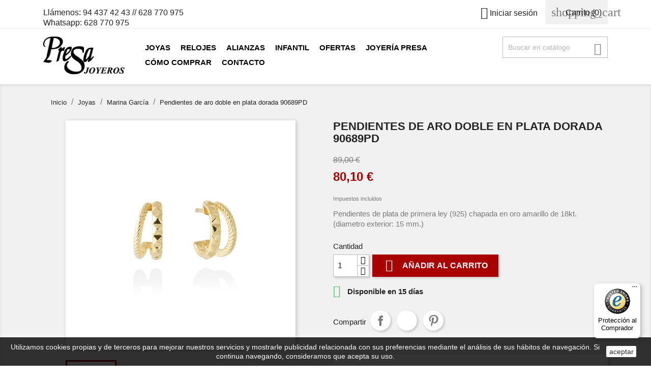

--- FILE ---
content_type: text/html; charset=utf-8
request_url: https://joyeriapresa.es/marina-garcia/1708-pendientes-de-aro-doble-en-plata-dorada-90689pd.html
body_size: 18208
content:
<!doctype html>
<html lang="es">

  <head>
    
      
  <meta charset="utf-8">


  <meta http-equiv="x-ua-compatible" content="ie=edge">



  <link rel="canonical" href="https://joyeriapresa.es/marina-garcia/1708-pendientes-de-aro-doble-en-plata-dorada-90689pd.html">

  <title>Pendientes de aro doble en plata dorada 90689PD | Joyería Presa</title>
  <meta name="description" content="Pendientes de plata de primera ley (925) chapada en oro amarillo de 18kt. (diametro exterior: 15 mm.) Compra Online en la Joyería Presa.">
  <meta name="keywords" content="">
    


  <meta name="viewport" content="width=device-width, initial-scale=1">



  <link rel="icon" type="image/vnd.microsoft.icon" href="/img/favicon.ico?1515487499">
  <link rel="shortcut icon" type="image/x-icon" href="/img/favicon.ico?1515487499">



    <link rel="stylesheet" href="https://joyeriapresa.es/themes/classic/assets/cache/theme-0e27c5.css" type="text/css" media="all">




  

  <script type="text/javascript">
        var controller = "product";
        var prestashop = {"cart":{"products":[],"totals":{"total":{"type":"total","label":"Total","amount":0,"value":"0,00\u00a0\u20ac"},"total_including_tax":{"type":"total","label":"Total (impuestos incl.)","amount":0,"value":"0,00\u00a0\u20ac"},"total_excluding_tax":{"type":"total","label":"Total (impuestos excl.)","amount":0,"value":"0,00\u00a0\u20ac"}},"subtotals":{"products":{"type":"products","label":"Subtotal","amount":0,"value":"0,00\u00a0\u20ac"},"discounts":null,"shipping":{"type":"shipping","label":"Transporte","amount":0,"value":"Gratis"},"tax":null},"products_count":0,"summary_string":"0 art\u00edculos","labels":{"tax_short":"(impuestos inc.)","tax_long":"(impuestos incluidos)"},"id_address_delivery":0,"id_address_invoice":0,"is_virtual":false,"vouchers":{"allowed":0,"added":[]},"discounts":[],"minimalPurchase":0,"minimalPurchaseRequired":""},"currency":{"name":"euro","iso_code":"EUR","iso_code_num":"978","sign":"\u20ac"},"customer":{"lastname":null,"firstname":null,"email":null,"last_passwd_gen":null,"birthday":null,"newsletter":null,"newsletter_date_add":null,"ip_registration_newsletter":null,"optin":null,"website":null,"company":null,"siret":null,"ape":null,"outstanding_allow_amount":0,"max_payment_days":0,"note":null,"is_guest":0,"id_shop":null,"id_shop_group":null,"id_default_group":1,"date_add":null,"date_upd":null,"reset_password_token":null,"reset_password_validity":null,"id":null,"is_logged":false,"gender":{"type":null,"name":null,"id":null},"risk":{"name":null,"color":null,"percent":null,"id":null},"addresses":[]},"language":{"name":"Espa\u00f1ol (Spanish)","iso_code":"es","locale":"es-ES","language_code":"es","is_rtl":"0","date_format_lite":"d\/m\/Y","date_format_full":"d\/m\/Y H:i:s","id":1},"page":{"title":"","canonical":null,"meta":{"title":"Pendientes de aro doble en plata dorada 90689PD | Joyer\u00eda Presa","description":"Pendientes de plata de primera ley (925) chapada en oro amarillo de 18kt. (diametro exterior: 15 mm.) Compra Online en la Joyer\u00eda Presa.","keywords":"","robots":"index"},"page_name":"product","body_classes":{"lang-es":true,"lang-rtl":false,"country-ES":true,"currency-EUR":true,"layout-full-width":true,"page-product":true,"tax-display-enabled":true,"product-id-1708":true,"product-Pendientes de aro doble en plata dorada 90689PD":true,"product-id-category-67":true,"product-id-manufacturer-17":true,"product-id-supplier-0":true,"product-available-for-order":true},"admin_notifications":[]},"shop":{"name":"Joyer\u00eda Presa","email":"consultas@joyeriapresa.com","registration_number":"E-48423008","long":false,"lat":false,"logo":"\/img\/shop-logo-1514971574.jpg","stores_icon":"\/img\/logo_stores.png","favicon":"\/img\/favicon.ico","favicon_update_time":"1515487499","address":{"formatted":"Joyer\u00eda Presa<br>C\/ Elkano, 12<br>48901 Barakaldo<br>Bizkaia, Espa\u00f1a","address1":"C\/ Elkano, 12","address2":"","postcode":"48901","city":"Barakaldo","state":"Bizkaia","country":"Espa\u00f1a"},"phone":"94 437 42 43 \/\/ 628 770 975 Whatsapp: 628 770 975","fax":""},"urls":{"base_url":"https:\/\/joyeriapresa.es\/","current_url":"https:\/\/joyeriapresa.es\/marina-garcia\/1708-pendientes-de-aro-doble-en-plata-dorada-90689pd.html","shop_domain_url":"https:\/\/joyeriapresa.es","img_ps_url":"https:\/\/joyeriapresa.es\/img\/","img_cat_url":"https:\/\/joyeriapresa.es\/img\/c\/","img_lang_url":"https:\/\/joyeriapresa.es\/img\/l\/","img_prod_url":"https:\/\/joyeriapresa.es\/img\/p\/","img_manu_url":"https:\/\/joyeriapresa.es\/img\/m\/","img_sup_url":"https:\/\/joyeriapresa.es\/img\/su\/","img_ship_url":"https:\/\/joyeriapresa.es\/img\/s\/","img_store_url":"https:\/\/joyeriapresa.es\/img\/st\/","img_col_url":"https:\/\/joyeriapresa.es\/img\/co\/","img_url":"https:\/\/joyeriapresa.es\/themes\/classic\/assets\/img\/","css_url":"https:\/\/joyeriapresa.es\/themes\/classic\/assets\/css\/","js_url":"https:\/\/joyeriapresa.es\/themes\/classic\/assets\/js\/","pic_url":"https:\/\/joyeriapresa.es\/upload\/","pages":{"address":"https:\/\/joyeriapresa.es\/direccion","addresses":"https:\/\/joyeriapresa.es\/direcciones","authentication":"https:\/\/joyeriapresa.es\/iniciar-sesion","cart":"https:\/\/joyeriapresa.es\/carrito","category":"https:\/\/joyeriapresa.es\/index.php?controller=category","cms":"https:\/\/joyeriapresa.es\/index.php?controller=cms","contact":"https:\/\/joyeriapresa.es\/contactanos","discount":"https:\/\/joyeriapresa.es\/descuento","guest_tracking":"https:\/\/joyeriapresa.es\/seguimiento-pedido-invitado","history":"https:\/\/joyeriapresa.es\/historial-compra","identity":"https:\/\/joyeriapresa.es\/datos-personales","index":"https:\/\/joyeriapresa.es\/","my_account":"https:\/\/joyeriapresa.es\/mi-cuenta","order_confirmation":"https:\/\/joyeriapresa.es\/confirmacion-pedido","order_detail":"https:\/\/joyeriapresa.es\/index.php?controller=order-detail","order_follow":"https:\/\/joyeriapresa.es\/seguimiento-pedido","order":"https:\/\/joyeriapresa.es\/pedido","order_return":"https:\/\/joyeriapresa.es\/index.php?controller=order-return","order_slip":"https:\/\/joyeriapresa.es\/facturas-abono","pagenotfound":"https:\/\/joyeriapresa.es\/pagina-no-encontrada","password":"https:\/\/joyeriapresa.es\/recuperar-contrasena","pdf_invoice":"https:\/\/joyeriapresa.es\/index.php?controller=pdf-invoice","pdf_order_return":"https:\/\/joyeriapresa.es\/index.php?controller=pdf-order-return","pdf_order_slip":"https:\/\/joyeriapresa.es\/index.php?controller=pdf-order-slip","prices_drop":"https:\/\/joyeriapresa.es\/productos-rebajados","product":"https:\/\/joyeriapresa.es\/index.php?controller=product","search":"https:\/\/joyeriapresa.es\/busqueda","sitemap":"https:\/\/joyeriapresa.es\/mapa del sitio","stores":"https:\/\/joyeriapresa.es\/tiendas","supplier":"https:\/\/joyeriapresa.es\/proveedor","register":"https:\/\/joyeriapresa.es\/iniciar-sesion?create_account=1","order_login":"https:\/\/joyeriapresa.es\/pedido?login=1"},"theme_assets":"\/themes\/classic\/assets\/","actions":{"logout":"https:\/\/joyeriapresa.es\/?mylogout="}},"configuration":{"display_taxes_label":true,"low_quantity_threshold":0,"is_b2b":false,"is_catalog":false,"show_prices":true,"opt_in":{"partner":false},"quantity_discount":{"type":"discount","label":"Descuento"},"voucher_enabled":0,"return_enabled":1,"number_of_days_for_return":14},"field_required":[],"breadcrumb":{"links":[{"title":"Inicio","url":"https:\/\/joyeriapresa.es\/"},{"title":"Joyas","url":"https:\/\/joyeriapresa.es\/26-joyeria"},{"title":"Marina Garc\u00eda","url":"https:\/\/joyeriapresa.es\/67-marina-garcia"},{"title":"Pendientes de aro doble en plata dorada 90689PD","url":"https:\/\/joyeriapresa.es\/marina-garcia\/1708-pendientes-de-aro-doble-en-plata-dorada-90689pd.html"}],"count":4},"link":{"protocol_link":"https:\/\/","protocol_content":"https:\/\/"},"time":1769027273,"static_token":"c7ad9198a516d94200d86990dc1a1332","token":"5c28ac2532db9941db51e66b496456ce"};
        var psemailsubscription_subscription = "https:\/\/joyeriapresa.es\/module\/ps_emailsubscription\/subscription";
        var psr_icon_color = "#F19D76";
        var trustedshopseasyintegration_css = "https:\/\/joyeriapresa.es\/modules\/trustedshopseasyintegration\/views\/css\/front\/front.1.1.3.css";
      </script>



  <link rel="stylesheet" type="text/css" href="/themes/classic/css/custom/1/customcss.css">

  <script type="text/javascript">
    (window.gaDevIds=window.gaDevIds||[]).push('d6YPbH');
    (function(i,s,o,g,r,a,m){i['GoogleAnalyticsObject']=r;i[r]=i[r]||function(){
      (i[r].q=i[r].q||[]).push(arguments)},i[r].l=1*new Date();a=s.createElement(o),
      m=s.getElementsByTagName(o)[0];a.async=1;a.src=g;m.parentNode.insertBefore(a,m)
    })(window,document,'script','https://www.google-analytics.com/analytics.js','ga');

          ga('create', 'UA-114707251-1', 'auto');
                      ga('send', 'pageview');
        ga('require', 'ec');
  </script>


 <script type="text/javascript">
            
        document.addEventListener('DOMContentLoaded', function() {
            if (typeof GoogleAnalyticEnhancedECommerce !== 'undefined') {
                var MBG = GoogleAnalyticEnhancedECommerce;
                MBG.setCurrency('EUR');
                MBG.add({"id":194,"name":"viceroy-mujer-40854-04","category":"mujer","brand":"viceroy","variant":"","type":"typical","position":"0","quantity":1,"list":"product","url":"https%3A%2F%2Fjoyeriapresa.es%2Fmujer%2F194-viceroy-hombre-40854-04.html","price":67.15},'',true);MBG.add({"id":197,"name":"viceroy-mujer-40860-04","category":"mujer","brand":"viceroy","variant":"","type":"typical","position":1,"quantity":1,"list":"product","url":"https%3A%2F%2Fjoyeriapresa.es%2Fmujer%2F197-viceroy-mujer-40860-04.html","price":67.15},'',true);MBG.add({"id":198,"name":"viceroy-mujer-40860-24","category":"mujer","brand":"viceroy","variant":"","type":"typical","position":2,"quantity":1,"list":"product","url":"https%3A%2F%2Fjoyeriapresa.es%2Fmujer%2F198-viceroy-mujer-40860-24.html","price":84.15},'',true);MBG.add({"id":201,"name":"viceroy-chic-40922-95","category":"mujer","brand":"viceroy","variant":"","type":"typical","position":3,"quantity":1,"list":"product","url":"https%3A%2F%2Fjoyeriapresa.es%2Fmujer%2F201-viceroy-chic-40922-95.html","price":84.15},'',true);MBG.add({"id":208,"name":"viceroy-basica-42222-04","category":"mujer","brand":"viceroy","variant":"","type":"typical","position":4,"quantity":1,"list":"product","url":"https%3A%2F%2Fjoyeriapresa.es%2Fmujer%2F208-viceroy-basica-42222-04.html","price":67.15},'',true);MBG.add({"id":211,"name":"viceroy-basica-42233-04","category":"hombre","brand":"viceroy","variant":"","type":"typical","position":5,"quantity":1,"list":"product","url":"https%3A%2F%2Fjoyeriapresa.es%2Fhombre%2F211-viceroy-basica-42233-04.html","price":67.15},'',true);MBG.add({"id":214,"name":"viceroy-air-42245-37","category":"hombre","brand":"viceroy","variant":"","type":"typical","position":6,"quantity":1,"list":"product","url":"https%3A%2F%2Fjoyeriapresa.es%2Fhombre%2F214-viceroy-air-42245-37.html","price":126.65},'',true);MBG.add({"id":221,"name":"viceroy-air-42288-37","category":"mujer","brand":"viceroy","variant":"","type":"typical","position":7,"quantity":1,"list":"product","url":"https%3A%2F%2Fjoyeriapresa.es%2Fmujer%2F221-viceroy-air-42288-37.html","price":92.65},'',true);MBG.addProductClick({"id":194,"name":"viceroy-mujer-40854-04","category":"mujer","brand":"viceroy","variant":"","type":"typical","position":"0","quantity":1,"list":"product","url":"https%3A%2F%2Fjoyeriapresa.es%2Fmujer%2F194-viceroy-hombre-40854-04.html","price":67.15});MBG.addProductClick({"id":197,"name":"viceroy-mujer-40860-04","category":"mujer","brand":"viceroy","variant":"","type":"typical","position":1,"quantity":1,"list":"product","url":"https%3A%2F%2Fjoyeriapresa.es%2Fmujer%2F197-viceroy-mujer-40860-04.html","price":67.15});MBG.addProductClick({"id":198,"name":"viceroy-mujer-40860-24","category":"mujer","brand":"viceroy","variant":"","type":"typical","position":2,"quantity":1,"list":"product","url":"https%3A%2F%2Fjoyeriapresa.es%2Fmujer%2F198-viceroy-mujer-40860-24.html","price":84.15});MBG.addProductClick({"id":201,"name":"viceroy-chic-40922-95","category":"mujer","brand":"viceroy","variant":"","type":"typical","position":3,"quantity":1,"list":"product","url":"https%3A%2F%2Fjoyeriapresa.es%2Fmujer%2F201-viceroy-chic-40922-95.html","price":84.15});MBG.addProductClick({"id":208,"name":"viceroy-basica-42222-04","category":"mujer","brand":"viceroy","variant":"","type":"typical","position":4,"quantity":1,"list":"product","url":"https%3A%2F%2Fjoyeriapresa.es%2Fmujer%2F208-viceroy-basica-42222-04.html","price":67.15});MBG.addProductClick({"id":211,"name":"viceroy-basica-42233-04","category":"hombre","brand":"viceroy","variant":"","type":"typical","position":5,"quantity":1,"list":"product","url":"https%3A%2F%2Fjoyeriapresa.es%2Fhombre%2F211-viceroy-basica-42233-04.html","price":67.15});MBG.addProductClick({"id":214,"name":"viceroy-air-42245-37","category":"hombre","brand":"viceroy","variant":"","type":"typical","position":6,"quantity":1,"list":"product","url":"https%3A%2F%2Fjoyeriapresa.es%2Fhombre%2F214-viceroy-air-42245-37.html","price":126.65});MBG.addProductClick({"id":221,"name":"viceroy-air-42288-37","category":"mujer","brand":"viceroy","variant":"","type":"typical","position":7,"quantity":1,"list":"product","url":"https%3A%2F%2Fjoyeriapresa.es%2Fmujer%2F221-viceroy-air-42288-37.html","price":92.65});
            }
        });
        
    </script>

			<script type="text/javascript">
				(window.gaDevIds=window.gaDevIds||[]).push('d6YPbH');
				(function(i,s,o,g,r,a,m){i['GoogleAnalyticsObject']=r;i[r]=i[r]||function(){
				(i[r].q=i[r].q||[]).push(arguments)},i[r].l=1*new Date();a=s.createElement(o),
				m=s.getElementsByTagName(o)[0];a.async=1;a.src=g;m.parentNode.insertBefore(a,m)
				})(window,document,'script','//www.google-analytics.com/analytics.js','ga');
				ga('create', 'UA-114707251-1', 'auto');
				ga('require', 'ec');</script>





    
  <meta property="og:type" content="product">
  <meta property="og:url" content="https://joyeriapresa.es/marina-garcia/1708-pendientes-de-aro-doble-en-plata-dorada-90689pd.html">
  <meta property="og:title" content="Pendientes de aro doble en plata dorada 90689PD | Joyería Presa">
  <meta property="og:site_name" content="Joyería Presa">
  <meta property="og:description" content="Pendientes de plata de primera ley (925) chapada en oro amarillo de 18kt. (diametro exterior: 15 mm.) Compra Online en la Joyería Presa.">
  <meta property="og:image" content="https://joyeriapresa.es/3543-large_default/pendientes-de-aro-doble-en-plata-dorada-90689pd.jpg">
  <meta property="product:pretax_price:amount" content="66.198347">
  <meta property="product:pretax_price:currency" content="EUR">
  <meta property="product:price:amount" content="80.1">
  <meta property="product:price:currency" content="EUR">
  
  </head>

  <body id="product" class="lang-es country-es currency-eur layout-full-width page-product tax-display-enabled product-id-1708 product-pendientes-de-aro-doble-en-plata-dorada-90689pd product-id-category-67 product-id-manufacturer-17 product-id-supplier-0 product-available-for-order">

    
      
    

    <main>
      
              

      <header id="header">
        
          
  <div class="header-banner">
    
  </div>



  <nav class="header-nav">
    <div class="container">
        <div class="row">
          <div class="hidden-sm-down">
            <div class="col-md-4 col-xs-12">
              <div id="_desktop_contact_link">
  <div id="contact-link">
          
      Llámenos: <span>94 437 42 43 // 628 770 975 Whatsapp: 628 770 975</span>
      </div>
</div>

            </div>
            <div class="col-md-8 right-nav">
                <div id="_desktop_user_info">
  <div class="user-info">
          <a
        href="https://joyeriapresa.es/mi-cuenta"
        title="Acceda a su cuenta de cliente"
        rel="nofollow"
      >
        <i class="material-icons">&#xE7FF;</i>
        <span class="hidden-sm-down">Iniciar sesión</span>
      </a>
      </div>
</div>
<div id="_desktop_cart">
  <div class="blockcart cart-preview inactive" data-refresh-url="//joyeriapresa.es/module/ps_shoppingcart/ajax">
    <div class="header">
              <i class="material-icons shopping-cart">shopping_cart</i>
        <span class="hidden-sm-down">Carrito</span>
        <span class="cart-products-count">(0)</span>
          </div>
  </div>
</div>

            </div>
          </div>
          <div class="hidden-md-up text-sm-center mobile">
            <div class="float-xs-left" id="menu-icon">
              <i class="material-icons d-inline">&#xE5D2;</i>
            </div>
            <div class="float-xs-right" id="_mobile_cart"></div>
            <div class="float-xs-right" id="_mobile_user_info"></div>
            <div class="top-logo" id="_mobile_logo"></div>
            <div class="clearfix"></div>
          </div>
        </div>
    </div>
  </nav>



  <div class="header-top">
    <div class="container">
       <div class="row">
        <div class="col-md-2 hidden-sm-down" id="_desktop_logo">
          <a href="https://joyeriapresa.es/">
            <img class="logo img-responsive" src="/img/shop-logo-1514971574.jpg" alt="Joyería Presa">
          </a>
        </div>
        <div class="col-md-10 col-sm-12 position-static">
          <div class="row">
            

<div class="menu col-lg-9 col-md-8 js-top-menu position-static hidden-sm-down" id="_desktop_top_menu">
<!--menu col-lg-8 col-md-7 js-top-menu position-static hidden-sm-down-->
              <ul class="top-menu" id="top-menu" data-depth="0">
                    <li class="category" id="category-26">
                          <a
                class="dropdown-item"
                href="https://joyeriapresa.es/26-joyeria" data-depth="0"
                              >
                                  
                                    <span class="float-xs-right hidden-md-up">
                    <span data-target="#top_sub_menu_2160" data-toggle="collapse" class="navbar-toggler collapse-icons">
                      <i class="material-icons add">&#xE313;</i>
                      <i class="material-icons remove">&#xE316;</i>
                    </span>
                  </span>
                                Joyas
              </a>
                            <div  class="popover sub-menu js-sub-menu collapse" id="top_sub_menu_2160">
                          <ul class="top-menu"  data-depth="1">
                    <li class="category" id="category-29">
                          <a
                class="dropdown-item dropdown-submenu"
                href="https://joyeriapresa.es/29-anillos" data-depth="1"
                              >
                                Anillos
              </a>
                          </li>
                    <li class="category" id="category-69">
                          <a
                class="dropdown-item dropdown-submenu"
                href="https://joyeriapresa.es/69-pendientes" data-depth="1"
                              >
                                Pendientes
              </a>
                          </li>
                    <li class="category" id="category-70">
                          <a
                class="dropdown-item dropdown-submenu"
                href="https://joyeriapresa.es/70-colgantes" data-depth="1"
                              >
                                Colgantes y Gargantillas
              </a>
                          </li>
                    <li class="category" id="category-77">
                          <a
                class="dropdown-item dropdown-submenu"
                href="https://joyeriapresa.es/77-iniciales" data-depth="1"
                              >
                                Colgantes con Iniciales
              </a>
                          </li>
                    <li class="category" id="category-78">
                          <a
                class="dropdown-item dropdown-submenu"
                href="https://joyeriapresa.es/78-eternity" data-depth="1"
                              >
                                Eternity 
              </a>
                          </li>
                    <li class="category" id="category-74">
                          <a
                class="dropdown-item dropdown-submenu"
                href="https://joyeriapresa.es/74-styliano-jewellery" data-depth="1"
                              >
                                Styliano Jewellery
              </a>
                          </li>
                    <li class="category" id="category-67">
                          <a
                class="dropdown-item dropdown-submenu"
                href="https://joyeriapresa.es/67-marina-garcia" data-depth="1"
                              >
                                  
                                    <span class="float-xs-right hidden-md-up">
                    <span data-target="#top_sub_menu_99245" data-toggle="collapse" class="navbar-toggler collapse-icons">
                      <i class="material-icons add">&#xE313;</i>
                      <i class="material-icons remove">&#xE316;</i>
                    </span>
                  </span>
                                Marina García
              </a>
                            <div  class="collapse" id="top_sub_menu_99245">
                          <ul class="top-menu"  data-depth="2">
                    <li class="category" id="category-87">
                          <a
                class="dropdown-item"
                href="https://joyeriapresa.es/87-pulseras-zen-marina-garcia" data-depth="2"
                              >
                                Pulseras ZEN Marina García
              </a>
                          </li>
              </ul>
    
              </div>
                          </li>
                    <li class="category" id="category-45">
                          <a
                class="dropdown-item dropdown-submenu"
                href="https://joyeriapresa.es/45-plata-de-palo" data-depth="1"
                              >
                                Plata de palo
              </a>
                          </li>
                    <li class="category" id="category-46">
                          <a
                class="dropdown-item dropdown-submenu"
                href="https://joyeriapresa.es/46-guess" data-depth="1"
                              >
                                Joyas Guess
              </a>
                          </li>
                    <li class="category" id="category-71">
                          <a
                class="dropdown-item dropdown-submenu"
                href="https://joyeriapresa.es/71-viceroy" data-depth="1"
                              >
                                  
                                    <span class="float-xs-right hidden-md-up">
                    <span data-target="#top_sub_menu_5486" data-toggle="collapse" class="navbar-toggler collapse-icons">
                      <i class="material-icons add">&#xE313;</i>
                      <i class="material-icons remove">&#xE316;</i>
                    </span>
                  </span>
                                Joyas Viceroy
              </a>
                            <div  class="collapse" id="top_sub_menu_5486">
                          <ul class="top-menu"  data-depth="2">
                    <li class="category" id="category-72">
                          <a
                class="dropdown-item"
                href="https://joyeriapresa.es/72-mujer" data-depth="2"
                              >
                                Joyas Viceroy Mujer
              </a>
                          </li>
                    <li class="category" id="category-73">
                          <a
                class="dropdown-item"
                href="https://joyeriapresa.es/73-viceroy-hombre" data-depth="2"
                              >
                                Viceroy Hombre
              </a>
                          </li>
                    <li class="category" id="category-79">
                          <a
                class="dropdown-item"
                href="https://joyeriapresa.es/79-llaveros-viceroy" data-depth="2"
                              >
                                Llaveros Viceroy
              </a>
                          </li>
                    <li class="category" id="category-80">
                          <a
                class="dropdown-item"
                href="https://joyeriapresa.es/80-joyas-viceroy-nina" data-depth="2"
                              >
                                Joyas Viceroy Niña
              </a>
                          </li>
                    <li class="category" id="category-88">
                          <a
                class="dropdown-item"
                href="https://joyeriapresa.es/88-joyas-viceroy-letras" data-depth="2"
                              >
                                Joyas Viceroy Letras
              </a>
                          </li>
                    <li class="category" id="category-89">
                          <a
                class="dropdown-item"
                href="https://joyeriapresa.es/89-viceroy-by-laura-escanes" data-depth="2"
                              >
                                Viceroy by Laura Escanes
              </a>
                          </li>
              </ul>
    
              </div>
                          </li>
                    <li class="category" id="category-91">
                          <a
                class="dropdown-item dropdown-submenu"
                href="https://joyeriapresa.es/91-joyas-vidalvidal" data-depth="1"
                              >
                                Joyas VIDAL&amp;VIDAL
              </a>
                          </li>
              </ul>
    
              </div>
                          </li>
                    <li class="category" id="category-27">
                          <a
                class="dropdown-item"
                href="https://joyeriapresa.es/27-relojeria" data-depth="0"
                              >
                                  
                                    <span class="float-xs-right hidden-md-up">
                    <span data-target="#top_sub_menu_52054" data-toggle="collapse" class="navbar-toggler collapse-icons">
                      <i class="material-icons add">&#xE313;</i>
                      <i class="material-icons remove">&#xE316;</i>
                    </span>
                  </span>
                                Relojes
              </a>
                            <div  class="popover sub-menu js-sub-menu collapse" id="top_sub_menu_52054">
                          <ul class="top-menu"  data-depth="1">
                    <li class="category" id="category-60">
                          <a
                class="dropdown-item dropdown-submenu"
                href="https://joyeriapresa.es/60-sandoz" data-depth="1"
                              >
                                  
                                    <span class="float-xs-right hidden-md-up">
                    <span data-target="#top_sub_menu_56670" data-toggle="collapse" class="navbar-toggler collapse-icons">
                      <i class="material-icons add">&#xE313;</i>
                      <i class="material-icons remove">&#xE316;</i>
                    </span>
                  </span>
                                Relojes Sandoz
              </a>
                            <div  class="collapse" id="top_sub_menu_56670">
                          <ul class="top-menu"  data-depth="2">
                    <li class="category" id="category-61">
                          <a
                class="dropdown-item"
                href="https://joyeriapresa.es/61-hombre" data-depth="2"
                              >
                                Relojes Sandoz Hombre
              </a>
                          </li>
                    <li class="category" id="category-62">
                          <a
                class="dropdown-item"
                href="https://joyeriapresa.es/62-mujer" data-depth="2"
                              >
                                Relojes Sandoz Mujer
              </a>
                          </li>
              </ul>
    
              </div>
                          </li>
                    <li class="category" id="category-90">
                          <a
                class="dropdown-item dropdown-submenu"
                href="https://joyeriapresa.es/90-relojes-maserati" data-depth="1"
                              >
                                Relojes Maserati
              </a>
                          </li>
                    <li class="category" id="category-63">
                          <a
                class="dropdown-item dropdown-submenu"
                href="https://joyeriapresa.es/63-guess" data-depth="1"
                              >
                                  
                                    <span class="float-xs-right hidden-md-up">
                    <span data-target="#top_sub_menu_6791" data-toggle="collapse" class="navbar-toggler collapse-icons">
                      <i class="material-icons add">&#xE313;</i>
                      <i class="material-icons remove">&#xE316;</i>
                    </span>
                  </span>
                                Relojes Guess
              </a>
                            <div  class="collapse" id="top_sub_menu_6791">
                          <ul class="top-menu"  data-depth="2">
                    <li class="category" id="category-64">
                          <a
                class="dropdown-item"
                href="https://joyeriapresa.es/64-guess-gents" data-depth="2"
                              >
                                Guess Gents
              </a>
                          </li>
                    <li class="category" id="category-65">
                          <a
                class="dropdown-item"
                href="https://joyeriapresa.es/65-guess-ladies" data-depth="2"
                              >
                                Guess Ladies
              </a>
                          </li>
              </ul>
    
              </div>
                          </li>
                    <li class="category" id="category-37">
                          <a
                class="dropdown-item dropdown-submenu"
                href="https://joyeriapresa.es/37-viceroy" data-depth="1"
                              >
                                  
                                    <span class="float-xs-right hidden-md-up">
                    <span data-target="#top_sub_menu_64836" data-toggle="collapse" class="navbar-toggler collapse-icons">
                      <i class="material-icons add">&#xE313;</i>
                      <i class="material-icons remove">&#xE316;</i>
                    </span>
                  </span>
                                Relojes Viceroy
              </a>
                            <div  class="collapse" id="top_sub_menu_64836">
                          <ul class="top-menu"  data-depth="2">
                    <li class="category" id="category-38">
                          <a
                class="dropdown-item"
                href="https://joyeriapresa.es/38-hombre" data-depth="2"
                              >
                                Relojes Viceroy Hombre
              </a>
                          </li>
                    <li class="category" id="category-39">
                          <a
                class="dropdown-item"
                href="https://joyeriapresa.es/39-mujer" data-depth="2"
                              >
                                Relojes Viceroy Mujer
              </a>
                          </li>
                    <li class="category" id="category-40">
                          <a
                class="dropdown-item"
                href="https://joyeriapresa.es/40-nino" data-depth="2"
                              >
                                Relojes Viceroy Niño
              </a>
                          </li>
                    <li class="category" id="category-41">
                          <a
                class="dropdown-item"
                href="https://joyeriapresa.es/41-nina" data-depth="2"
                              >
                                Relojes Viceroy Niña
              </a>
                          </li>
                    <li class="category" id="category-75">
                          <a
                class="dropdown-item"
                href="https://joyeriapresa.es/75-smart-pro" data-depth="2"
                              >
                                Relojes Viceroy Smart Pro
              </a>
                          </li>
              </ul>
    
              </div>
                          </li>
                    <li class="category" id="category-44">
                          <a
                class="dropdown-item dropdown-submenu"
                href="https://joyeriapresa.es/44-ice-watch" data-depth="1"
                              >
                                Relojes Ice Watch
              </a>
                          </li>
                    <li class="category" id="category-68">
                          <a
                class="dropdown-item dropdown-submenu"
                href="https://joyeriapresa.es/68-timberland" data-depth="1"
                              >
                                Relojes Timberland
              </a>
                          </li>
                    <li class="category" id="category-85">
                          <a
                class="dropdown-item dropdown-submenu"
                href="https://joyeriapresa.es/85-relojes-radiant" data-depth="1"
                              >
                                  
                                    <span class="float-xs-right hidden-md-up">
                    <span data-target="#top_sub_menu_74566" data-toggle="collapse" class="navbar-toggler collapse-icons">
                      <i class="material-icons add">&#xE313;</i>
                      <i class="material-icons remove">&#xE316;</i>
                    </span>
                  </span>
                                Relojes Radiant
              </a>
                            <div  class="collapse" id="top_sub_menu_74566">
                          <ul class="top-menu"  data-depth="2">
                    <li class="category" id="category-86">
                          <a
                class="dropdown-item"
                href="https://joyeriapresa.es/86-relojes-radiant-smart" data-depth="2"
                              >
                                Relojes Radiant Smart
              </a>
                          </li>
              </ul>
    
              </div>
                          </li>
                    <li class="category" id="category-31">
                          <a
                class="dropdown-item dropdown-submenu"
                href="https://joyeriapresa.es/31-tissot" data-depth="1"
                              >
                                Relojes Tissot
              </a>
                          </li>
                    <li class="category" id="category-53">
                          <a
                class="dropdown-item dropdown-submenu"
                href="https://joyeriapresa.es/53-hamilton" data-depth="1"
                              >
                                Relojes Hamilton
              </a>
                          </li>
              </ul>
    
              </div>
                          </li>
                    <li class="category" id="category-28">
                          <a
                class="dropdown-item"
                href="https://joyeriapresa.es/28-alianzas" data-depth="0"
                              >
                                Alianzas
              </a>
                          </li>
                    <li class="category" id="category-81">
                          <a
                class="dropdown-item"
                href="https://joyeriapresa.es/81-infantil" data-depth="0"
                              >
                                  
                                    <span class="float-xs-right hidden-md-up">
                    <span data-target="#top_sub_menu_63917" data-toggle="collapse" class="navbar-toggler collapse-icons">
                      <i class="material-icons add">&#xE313;</i>
                      <i class="material-icons remove">&#xE316;</i>
                    </span>
                  </span>
                                Infantil
              </a>
                            <div  class="popover sub-menu js-sub-menu collapse" id="top_sub_menu_63917">
                          <ul class="top-menu"  data-depth="1">
                    <li class="category" id="category-82">
                          <a
                class="dropdown-item dropdown-submenu"
                href="https://joyeriapresa.es/82-relojes-nino" data-depth="1"
                              >
                                Relojes Niño
              </a>
                          </li>
                    <li class="category" id="category-83">
                          <a
                class="dropdown-item dropdown-submenu"
                href="https://joyeriapresa.es/83-relojes-nina" data-depth="1"
                              >
                                Relojes Niña
              </a>
                          </li>
                    <li class="category" id="category-84">
                          <a
                class="dropdown-item dropdown-submenu"
                href="https://joyeriapresa.es/84-joyas-nina" data-depth="1"
                              >
                                Joyas niña
              </a>
                          </li>
              </ul>
    
              </div>
                          </li>
                    <li class="category" id="category-30">
                          <a
                class="dropdown-item"
                href="https://joyeriapresa.es/30-ofertas" data-depth="0"
                              >
                                Ofertas
              </a>
                          </li>
                    <li class="cms-page" id="cms-page-4">
                          <a
                class="dropdown-item"
                href="https://joyeriapresa.es/content/4-sobre-nosotros" data-depth="0"
                              >
                                Joyería Presa
              </a>
                          </li>
                    <li class="cms-page" id="cms-page-6">
                          <a
                class="dropdown-item"
                href="https://joyeriapresa.es/content/6-pasos-a-seguir" data-depth="0"
                              >
                                Cómo comprar
              </a>
                          </li>
                    <li class="link" id="lnk-contacto">
                          <a
                class="dropdown-item"
                href="http://joyeriapresa.es/contactanos" data-depth="0"
                              >
                                Contacto
              </a>
                          </li>
              </ul>
    
    <div class="clearfix"></div>
</div>
<!-- Block search module TOP -->
<div id="search_widget" class="col-lg-3 col-md-4 col-sm-12 search-widget" data-search-controller-url="//joyeriapresa.es/busqueda"><!--col-lg-4 col-md-5 col-sm-12 search-widget-->
	<form method="get" action="//joyeriapresa.es/busqueda">
		<input type="hidden" name="controller" value="search">
		<input type="text" name="s" value="" placeholder="Buscar en catálogo" aria-label="Búsqueda">
		<button type="submit">
			<i class="material-icons search">&#xE8B6;</i>
      <span class="hidden-xl-down">Búsqueda</span>
		</button>
	</form>
</div>
<!-- /Block search module TOP -->

            <div class="clearfix"></div>
          </div>
        </div>
      </div>
      <div id="mobile_top_menu_wrapper" class="row hidden-md-up" style="display:none;">
        <div class="js-top-menu mobile" id="_mobile_top_menu"></div>
        <div class="js-top-menu-bottom">
          <div id="_mobile_currency_selector"></div>
          <div id="_mobile_language_selector"></div>
          <div id="_mobile_contact_link"></div>
        </div>
      </div>
    </div>
  </div>
  

        
      </header>

      
        
<aside id="notifications">
  <div class="container">
    
    
    
      </div>
</aside>
      

      <section id="wrapper">
        
        <div class="container">
          
            <nav data-depth="4" class="breadcrumb hidden-sm-down">
  <ol itemscope itemtype="http://schema.org/BreadcrumbList">
          
        <li itemprop="itemListElement" itemscope itemtype="http://schema.org/ListItem">
          <a itemprop="item" href="https://joyeriapresa.es/">
            <span itemprop="name">Inicio</span>
          </a>
          <meta itemprop="position" content="1">
        </li>
      
          
        <li itemprop="itemListElement" itemscope itemtype="http://schema.org/ListItem">
          <a itemprop="item" href="https://joyeriapresa.es/26-joyeria">
            <span itemprop="name">Joyas</span>
          </a>
          <meta itemprop="position" content="2">
        </li>
      
          
        <li itemprop="itemListElement" itemscope itemtype="http://schema.org/ListItem">
          <a itemprop="item" href="https://joyeriapresa.es/67-marina-garcia">
            <span itemprop="name">Marina García</span>
          </a>
          <meta itemprop="position" content="3">
        </li>
      
          
        <li itemprop="itemListElement" itemscope itemtype="http://schema.org/ListItem">
          <a itemprop="item" href="https://joyeriapresa.es/marina-garcia/1708-pendientes-de-aro-doble-en-plata-dorada-90689pd.html">
            <span itemprop="name">Pendientes de aro doble en plata dorada 90689PD</span>
          </a>
          <meta itemprop="position" content="4">
        </li>
      
      </ol>
</nav>
          

          

          
  <div id="content-wrapper">
    
    

  <section id="main" itemscope itemtype="https://schema.org/Product">
    <meta itemprop="url" content="https://joyeriapresa.es/marina-garcia/1708-pendientes-de-aro-doble-en-plata-dorada-90689pd.html">

    <div class="row">
      <div class="col-md-6">
        
          <section class="page-content" id="content">
            
              
                <ul class="product-flags">
                                      <li class="product-flag discount">Precio rebajado</li>
                                  </ul>
              

              
                <div class="images-container">
  
    <div class="product-cover">
      <img class="js-qv-product-cover" src="https://joyeriapresa.es/3543-large_default/pendientes-de-aro-doble-en-plata-dorada-90689pd.jpg" alt="Pendientes de aro doble en plata dorada 90689PD" title="Pendientes de aro doble en plata dorada 90689PD" style="width:100%;" itemprop="image">
      <div class="layer hidden-sm-down" data-toggle="modal" data-target="#product-modal">
        <i class="material-icons zoom-in">&#xE8FF;</i>
      </div>
    </div>
  

  
    <div class="js-qv-mask mask">
      <ul class="product-images js-qv-product-images">
                  <li class="thumb-container">
            <img
              class="thumb js-thumb  selected "
              data-image-medium-src="https://joyeriapresa.es/3543-medium_default/pendientes-de-aro-doble-en-plata-dorada-90689pd.jpg"
              data-image-large-src="https://joyeriapresa.es/3543-large_default/pendientes-de-aro-doble-en-plata-dorada-90689pd.jpg"
              src="https://joyeriapresa.es/3543-home_default/pendientes-de-aro-doble-en-plata-dorada-90689pd.jpg"
              alt="Pendientes de aro doble en plata dorada 90689PD"
              title="Pendientes de aro doble en plata dorada 90689PD"
              width="100"
              itemprop="image"
            >
          </li>
              </ul>
    </div>
  
</div>

              
              <div class="scroll-box-arrows">
                <i class="material-icons left">&#xE314;</i>
                <i class="material-icons right">&#xE315;</i>
              </div>

            
          </section>
        
        </div>
        <div class="col-md-6">
          
            
              <h1 class="h1" itemprop="name">Pendientes de aro doble en plata dorada 90689PD</h1>
            
          
          
              <div class="product-prices">
    
              <div class="product-discount">
          
          <span class="regular-price">89,00 €</span>
        </div>
          

    
      <div
        class="product-price h5 has-discount"
        itemprop="offers"
        itemscope
        itemtype="https://schema.org/Offer"
      >
        <link itemprop="availability" href="https://schema.org/InStock"/>
        <meta itemprop="priceCurrency" content="EUR">

        <div class="current-price">
          <span itemprop="price" content="80.1">80,10 €</span>

                                    <span class="discount discount-percentage">10% de descuento</span>
                              </div>

        
                  
      </div>
    

    
          

    
          

    
          

    

    <div class="tax-shipping-delivery-label">
              Impuestos incluidos
            
      
    </div>
  </div>
          

          <div class="product-information">
            
              <div id="product-description-short-1708" itemprop="description"><p>Pendientes de plata de primera ley (925) chapada en oro amarillo de 18kt. (diametro exterior: 15 mm.)</p></div>
            

            
            <div class="product-actions">
              
                <form action="https://joyeriapresa.es/carrito" method="post" id="add-to-cart-or-refresh">
                  <input type="hidden" name="token" value="c7ad9198a516d94200d86990dc1a1332">
                  <input type="hidden" name="id_product" value="1708" id="product_page_product_id">
                  <input type="hidden" name="id_customization" value="0" id="product_customization_id">

                  
                    <div class="product-variants">
  </div>
                  

                  
                                      

                  
                    <section class="product-discounts">
  </section>
                  

                  
                    <div class="product-add-to-cart">
      <span class="control-label">Cantidad</span>

    
      <div class="product-quantity clearfix">
        <div class="qty">
          <input
            type="text"
            name="qty"
            id="quantity_wanted"
            value="1"
            class="input-group"
            min="1"
            aria-label="Cantidad"
          >
        </div>

        <div class="add">
          <button
            class="btn btn-primary add-to-cart"
            data-button-action="add-to-cart"
            type="submit"
                      >
            <i class="material-icons shopping-cart">&#xE547;</i>
            Añadir al carrito
          </button>
        </div>
      </div>
    

    
      <span id="product-availability">
                              <i class="material-icons product-available">&#xE5CA;</i>
                    Disponible en 15 días
              </span>
    
    
    
      <p class="product-minimal-quantity">
              </p>
    
  </div>
                  

                  
                    <div class="product-additional-info">
  

      <div class="social-sharing">
      <span>Compartir</span>
      <ul>
                  <li class="facebook icon-gray"><a href="https://www.facebook.com/sharer.php?u=https%3A%2F%2Fjoyeriapresa.es%2Fmarina-garcia%2F1708-pendientes-de-aro-doble-en-plata-dorada-90689pd.html" class="text-hide" title="Compartir" target="_blank">Compartir</a></li>
                  <li class="twitter icon-gray"><a href="https://twitter.com/intent/tweet?text=Pendientes+de+aro+doble+en+plata+dorada+90689PD https%3A%2F%2Fjoyeriapresa.es%2Fmarina-garcia%2F1708-pendientes-de-aro-doble-en-plata-dorada-90689pd.html" class="text-hide" title="Tuitear" target="_blank">Tuitear</a></li>
                  <li class="pinterest icon-gray"><a href="https://www.pinterest.com/pin/create/button/?media=https%3A%2F%2Fjoyeriapresa.es%2F3543%2Fpendientes-de-aro-doble-en-plata-dorada-90689pd.jpg&amp;url=https%3A%2F%2Fjoyeriapresa.es%2Fmarina-garcia%2F1708-pendientes-de-aro-doble-en-plata-dorada-90689pd.html" class="text-hide" title="Pinterest" target="_blank">Pinterest</a></li>
              </ul>
    </div>
  

<!-- Start shortcut. Module Paypal -->


  
<script>
                             var sc_init_url = "https:\/\/joyeriapresa.es\/module\/paypal\/ScInit";
                                   var scOrderUrl = "https:\/\/joyeriapresa.es\/module\/paypal\/scOrder";
                                   var styleSetting = {"label":"buynow","color":"gold","shape":"rect","height":35,"width":200};
           </script>

  <script>
      function init() {
          if (document.readyState == 'complete') {
              addScripts();
          } else {
              document.addEventListener('readystatechange', function () {
                  if (document.readyState == 'complete') {
                      addScripts();
                  }
              })
          }

          function addScripts() {
              var scripts = Array();
                            var script = document.querySelector('script[data-key="jq-lib-0"]');

              if (null == script) {
                  var newScript = document.createElement('script');
                                    newScript.setAttribute('src', '/js/jquery/jquery-1.11.0.min.js');
                  
                  if (false === ('jq-lib-0'.search('jq-lib') === 0 && typeof jQuery === 'function')) {
                      newScript.setAttribute('data-key', 'jq-lib-0');
                      scripts.push(newScript);
                  }
              }
                            var script = document.querySelector('script[data-key="jq-lib-1"]');

              if (null == script) {
                  var newScript = document.createElement('script');
                                    newScript.setAttribute('src', '/js/jquery/jquery-migrate-1.2.1.min.js');
                  
                  if (false === ('jq-lib-1'.search('jq-lib') === 0 && typeof jQuery === 'function')) {
                      newScript.setAttribute('data-key', 'jq-lib-1');
                      scripts.push(newScript);
                  }
              }
                            var script = document.querySelector('script[data-key="tot-paypal-sdk"]');

              if (null == script) {
                  var newScript = document.createElement('script');
                                    newScript.setAttribute('src', 'https://www.paypal.com/sdk/js?client-id=AWQWoz47oG0-P9KlG6ohZ0xOoORvKIeuDhRp4OKSJcxgITE8kP9IQ4LzRxnZ7W_OaWIbtaWOpqyISSxb&intent=capture&currency=EUR&locale=es_ES&components=buttons%2Cmarks');
                                    newScript.setAttribute('data-namespace', 'totPaypalSdkButtons');
                  
                  if (false === ('tot-paypal-sdk'.search('jq-lib') === 0 && typeof jQuery === 'function')) {
                      newScript.setAttribute('data-key', 'tot-paypal-sdk');
                      scripts.push(newScript);
                  }
              }
                            var script = document.querySelector('script[data-key="shortcut"]');

              if (null == script) {
                  var newScript = document.createElement('script');
                                    newScript.setAttribute('src', '/modules/paypal/views/js/shortcut.js?v=6.4.4');
                  
                  if (false === ('shortcut'.search('jq-lib') === 0 && typeof jQuery === 'function')) {
                      newScript.setAttribute('data-key', 'shortcut');
                      scripts.push(newScript);
                  }
              }
              
              scripts.forEach(function (scriptElement) {
                  document.body.appendChild(scriptElement);
              })
          };
      };
      init();

  </script>






  <style>
    .product-quantity {
      flex-wrap: wrap;
    }

    .product-quantity [data-container-express-checkout] {
      flex-basis: 100%;
    }
  </style>

  <div data-container-express-checkout data-paypal-source-page="product" style="float:right; margin: 10px 40px 0 0;">
    <form data-paypal-payment-form-cart class="paypal_payment_form" action="https://joyeriapresa.es/module/paypal/ScInit" title="Pague con PayPal" method="post" data-ajax="false">
      <input
              type="hidden"
              name="id_product"
              data-paypal-id-product
              value="1708"
      />
      <input type="hidden" name="quantity" data-paypal-qty value=""/>
      <input type="hidden" name="combination" data-paypal-combination value="" />
      <input type="hidden" data-paypal-id-product-attribute value="" />
      <input type="hidden" name="express_checkout" value=""/>
      <input type="hidden" name="current_shop_url" data-paypal-url-page value="" />
      <input type="hidden" id="source_page" name="source_page" value="product">
    </form>
    <div paypal-button-container></div>
  </div>
  <div class="clearfix"></div>





  <script>
      function waitPaypalIsLoaded() {
          if (typeof totPaypalSdkButtons === 'undefined' || typeof Shortcut === 'undefined') {
              setTimeout(waitPaypalIsLoaded, 200);
              return;
          }

          Shortcut.init();

          if (typeof PAYPAL_MOVE_BUTTON_AT_END != 'undefined') {
            Shortcut.isMoveButtonAtEnd = PAYPAL_MOVE_BUTTON_AT_END;
          }

          Shortcut.initButton();
      }

      waitPaypalIsLoaded();
  </script>

<!-- End shortcut. Module Paypal -->




</div>
                  

                  
                    <input class="product-refresh ps-hidden-by-js" name="refresh" type="submit" value="Actualizar">
                  
                </form>
              

            </div>

            

            
              <div class="tabs">
                <ul class="nav nav-tabs" role="tablist">
                                    <li class="nav-item">
                    <a
                      class="nav-link active"
                      data-toggle="tab"
                      href="#product-details"
                      role="tab"
                      aria-controls="product-details"
                       aria-selected="true">Detalles del producto</a>
                  </li>
                                                    </ul>

                <div class="tab-content" id="tab-content">
                 <div class="tab-pane fade in" id="description" role="tabpanel">
                   
                     <div class="product-description"></div>
                   
                 </div>

                 
                   <div class="tab-pane fade in active"
     id="product-details"
     data-product="{&quot;id_shop_default&quot;:&quot;1&quot;,&quot;id_manufacturer&quot;:&quot;17&quot;,&quot;id_supplier&quot;:&quot;0&quot;,&quot;reference&quot;:&quot;90689PD&quot;,&quot;is_virtual&quot;:&quot;0&quot;,&quot;id_category_default&quot;:&quot;67&quot;,&quot;on_sale&quot;:&quot;0&quot;,&quot;online_only&quot;:&quot;0&quot;,&quot;ecotax&quot;:0,&quot;minimal_quantity&quot;:&quot;1&quot;,&quot;price&quot;:80.1,&quot;unity&quot;:&quot;&quot;,&quot;unit_price_ratio&quot;:&quot;0.000000&quot;,&quot;additional_shipping_cost&quot;:&quot;0.00&quot;,&quot;customizable&quot;:&quot;0&quot;,&quot;text_fields&quot;:&quot;0&quot;,&quot;uploadable_files&quot;:&quot;0&quot;,&quot;redirect_type&quot;:&quot;404&quot;,&quot;id_type_redirected&quot;:&quot;0&quot;,&quot;available_for_order&quot;:&quot;1&quot;,&quot;available_date&quot;:&quot;0000-00-00&quot;,&quot;show_condition&quot;:&quot;0&quot;,&quot;condition&quot;:&quot;new&quot;,&quot;show_price&quot;:&quot;1&quot;,&quot;indexed&quot;:&quot;1&quot;,&quot;visibility&quot;:&quot;both&quot;,&quot;cache_default_attribute&quot;:&quot;0&quot;,&quot;advanced_stock_management&quot;:&quot;0&quot;,&quot;date_add&quot;:&quot;2021-11-20 08:07:58&quot;,&quot;date_upd&quot;:&quot;2025-07-21 12:42:18&quot;,&quot;pack_stock_type&quot;:&quot;3&quot;,&quot;meta_description&quot;:&quot;Pendientes de plata de primera ley (925) chapada en oro amarillo de 18kt. (diametro exterior: 15 mm.) Compra Online en la Joyer\u00eda Presa.&quot;,&quot;meta_keywords&quot;:&quot;&quot;,&quot;meta_title&quot;:&quot;Pendientes de aro doble en plata dorada 90689PD | Joyer\u00eda Presa&quot;,&quot;link_rewrite&quot;:&quot;pendientes-de-aro-doble-en-plata-dorada-90689pd&quot;,&quot;name&quot;:&quot;Pendientes de aro doble en plata dorada 90689PD&quot;,&quot;description&quot;:&quot;&quot;,&quot;description_short&quot;:&quot;&lt;p&gt;Pendientes de plata de primera ley (925) chapada en oro amarillo de 18kt. (diametro exterior: 15 mm.)&lt;\/p&gt;&quot;,&quot;available_now&quot;:&quot;Disponible&quot;,&quot;available_later&quot;:&quot;Disponible en 15 d\u00edas&quot;,&quot;id&quot;:1708,&quot;id_product&quot;:1708,&quot;out_of_stock&quot;:1,&quot;new&quot;:0,&quot;id_product_attribute&quot;:&quot;0&quot;,&quot;quantity_wanted&quot;:1,&quot;extraContent&quot;:[],&quot;allow_oosp&quot;:1,&quot;category&quot;:&quot;marina-garcia&quot;,&quot;category_name&quot;:&quot;Marina Garc\u00eda&quot;,&quot;link&quot;:&quot;https:\/\/joyeriapresa.es\/marina-garcia\/1708-pendientes-de-aro-doble-en-plata-dorada-90689pd.html&quot;,&quot;attribute_price&quot;:0,&quot;price_tax_exc&quot;:66.198347,&quot;price_without_reduction&quot;:89,&quot;reduction&quot;:8.9,&quot;specific_prices&quot;:{&quot;id_specific_price&quot;:&quot;161879&quot;,&quot;id_specific_price_rule&quot;:&quot;14&quot;,&quot;id_cart&quot;:&quot;0&quot;,&quot;id_product&quot;:&quot;1708&quot;,&quot;id_shop&quot;:&quot;1&quot;,&quot;id_shop_group&quot;:&quot;0&quot;,&quot;id_currency&quot;:&quot;0&quot;,&quot;id_country&quot;:&quot;0&quot;,&quot;id_group&quot;:&quot;0&quot;,&quot;id_customer&quot;:&quot;0&quot;,&quot;id_product_attribute&quot;:&quot;0&quot;,&quot;price&quot;:&quot;-1.000000&quot;,&quot;from_quantity&quot;:&quot;1&quot;,&quot;reduction&quot;:&quot;0.100000&quot;,&quot;reduction_tax&quot;:&quot;0&quot;,&quot;reduction_type&quot;:&quot;percentage&quot;,&quot;from&quot;:&quot;2023-09-01 00:00:00&quot;,&quot;to&quot;:&quot;2026-03-01 00:00:00&quot;,&quot;score&quot;:&quot;48&quot;},&quot;quantity&quot;:0,&quot;quantity_all_versions&quot;:0,&quot;id_image&quot;:&quot;es-default&quot;,&quot;features&quot;:[],&quot;attachments&quot;:[],&quot;virtual&quot;:0,&quot;pack&quot;:0,&quot;packItems&quot;:[],&quot;nopackprice&quot;:0,&quot;customization_required&quot;:false,&quot;rate&quot;:21,&quot;tax_name&quot;:&quot;IVA ES 21%&quot;,&quot;ecotax_rate&quot;:0,&quot;unit_price&quot;:0,&quot;customizations&quot;:{&quot;fields&quot;:[]},&quot;id_customization&quot;:0,&quot;is_customizable&quot;:false,&quot;show_quantities&quot;:false,&quot;quantity_label&quot;:&quot;Art\u00edculo&quot;,&quot;quantity_discounts&quot;:[],&quot;customer_group_discount&quot;:0}"
     role="tabpanel"
  >
  
          <div class="product-manufacturer">
                  <a href="https://joyeriapresa.es/17_marina-garcia">
            <img src="https://joyeriapresa.es/img/m/17.jpg" class="img img-thumbnail manufacturer-logo" alt="MARINA GARCIA">
          </a>
              </div>
              <div class="product-reference">
        <label class="label">Referencia </label>
        <span itemprop="sku">90689PD</span>
      </div>
      

  
      

  
      

  
    <div class="product-out-of-stock">
      
    </div>
  

  
      

  
  
      

  
      
</div>
                 

                 
                                    

                               </div>  
            </div>
          

            
              
<style>
  .product-quantity {
    flex-wrap: wrap;
  }

  .product-quantity [installment-container] {
    flex-basis: 100%;
  }
</style>

<div style="padding: 5px 0">
    
<script>
                             var sc_init_url = "https:\/\/joyeriapresa.es\/module\/paypal\/ScInit";
                                   var scOrderUrl = "https:\/\/joyeriapresa.es\/module\/paypal\/scOrder";
                                   var styleSetting = {"label":"buynow","color":"gold","shape":"rect","height":35,"width":200};
           </script>

  <script>
      function init() {
          if (document.readyState == 'complete') {
              addScripts();
          } else {
              document.addEventListener('readystatechange', function () {
                  if (document.readyState == 'complete') {
                      addScripts();
                  }
              })
          }

          function addScripts() {
              var scripts = Array();
                            var script = document.querySelector('script[data-key="tot-paypal-sdk-messages"]');

              if (null == script) {
                  var newScript = document.createElement('script');
                                    newScript.setAttribute('src', 'https://www.paypal.com/sdk/js?client-id=AWQWoz47oG0-P9KlG6ohZ0xOoORvKIeuDhRp4OKSJcxgITE8kP9IQ4LzRxnZ7W_OaWIbtaWOpqyISSxb&components=messages');
                                    newScript.setAttribute('data-namespace', 'totPaypalSdk');
                                    newScript.setAttribute('data-page-type', '');
                                    newScript.setAttribute('enable-funding', 'paylater');
                                    newScript.setAttribute('data-partner-attribution-id', 'PRESTASHOP_Cart_SPB');
                  
                  if (false === ('tot-paypal-sdk-messages'.search('jq-lib') === 0 && typeof jQuery === 'function')) {
                      newScript.setAttribute('data-key', 'tot-paypal-sdk-messages');
                      scripts.push(newScript);
                  }
              }
              
              scripts.forEach(function (scriptElement) {
                  document.body.appendChild(scriptElement);
              })
          };
      };
      init();

  </script>




<div paypal-messaging-banner class=""
 data-pp-message
     data-pp-style-layout="text"
    data-pp-style-logo-type="primary"
        data-pp-style-logo-position="left"
       data-pp-style-text-color="black"
    data-pp-style-text-size="12"
  data-pp-amount="80.1"
    data-pp-placement="product"
  data-pp-locale="es_ES">
</div>

</div>

<script>
    window.Banner = function() {};
    Banner.prototype.updateAmount = function() {
        var quantity = parseFloat(document.querySelector('input[name="qty"]').value);
        var productPrice = 0;
        var productPriceDOM = document.querySelector('[itemprop="price"]');

        if (productPriceDOM == null) {
            productPriceDOM = document.querySelector('.current-price-value');
        }

        if (productPriceDOM instanceof Element) {
            productPrice = parseFloat(productPriceDOM.getAttribute('content'));
        }

        this.amount = quantity * productPrice;
        var bannerContainer = document.querySelector('[paypal-messaging-banner]');
        bannerContainer.setAttribute('data-pp-amount', this.amount);
    };

    Banner.prototype.getProductInfo = function() {
        var data = {
            idProduct: paypalBanner_IdProduct,
            quantity: 1, //default quantity
            combination: this.getCombination().join('|'),
            page: 'product'
        };

        var qty = document.querySelector('input[name="qty"]');

        if (qty instanceof Element) {
            data.quantity = qty.value;
        }


        return data;
    };

    Banner.prototype.getCombination = function() {
        var combination = [];
        var re = /group\[([0-9]+)\]/;

        $.each($('#add-to-cart-or-refresh').serializeArray(), function (key, item) {
            if (res = item.name.match(re)) {
                combination.push("".concat(res[1], " : ").concat(item.value));
            }
        });

        return combination;
    };

    Banner.prototype.checkProductAvailability = function() {
        if (typeof paypalBanner_scInitController == 'undefined') {
            return;
        }

        var url = new URL(paypalBanner_scInitController);
        url.searchParams.append('ajax', '1');
        url.searchParams.append('action', 'CheckAvailability');

        fetch(url.toString(), {
            method: 'post',
            headers: {
                'content-type': 'application/json;charset=UTF-8'
            },
            body: JSON.stringify(this.getProductInfo())
        }).then(function (res) {
            return res.json();
        }).then(function (json) {
            var banner = document.querySelector(this.container);

            if (json.success) {
                banner.style.display = 'block';
            } else {
                banner.style.display = 'none';
            }
        }.bind(this));
    };

    window.addEventListener('load', function() {
        var paypalBanner = new Banner();
        paypalBanner.updateAmount();
        paypalBanner.checkProductAvailability();

        prestashop.on('updatedProduct', function() {
            paypalBanner.updateAmount();
            paypalBanner.checkProductAvailability();
        });
    });
</script>

<!-- Start bnpl. Module Paypal -->


  
<script>
                             var sc_init_url = "https:\/\/joyeriapresa.es\/module\/paypal\/ScInit";
                                   var scOrderUrl = "https:\/\/joyeriapresa.es\/module\/paypal\/scOrder";
                                   var bnplColor = "white";
           </script>

  <script>
      function init() {
          if (document.readyState == 'complete') {
              addScripts();
          } else {
              document.addEventListener('readystatechange', function () {
                  if (document.readyState == 'complete') {
                      addScripts();
                  }
              })
          }

          function addScripts() {
              var scripts = Array();
                            var script = document.querySelector('script[data-key="tot-paypal-bnpl-sdk"]');

              if (null == script) {
                  var newScript = document.createElement('script');
                                    newScript.setAttribute('src', 'https://www.paypal.com/sdk/js?client-id=AWQWoz47oG0-P9KlG6ohZ0xOoORvKIeuDhRp4OKSJcxgITE8kP9IQ4LzRxnZ7W_OaWIbtaWOpqyISSxb&intent=capture&currency=EUR&locale=es_ES&components=buttons%2Cmarks&enable-funding=paylater');
                                    newScript.setAttribute('data-namespace', 'totPaypalBnplSdkButtons');
                                    newScript.setAttribute('data-partner-attribution-id', 'PRESTASHOP_Cart_SPB');
                  
                  if (false === ('tot-paypal-bnpl-sdk'.search('jq-lib') === 0 && typeof jQuery === 'function')) {
                      newScript.setAttribute('data-key', 'tot-paypal-bnpl-sdk');
                      scripts.push(newScript);
                  }
              }
                            var script = document.querySelector('script[data-key="bnpl"]');

              if (null == script) {
                  var newScript = document.createElement('script');
                                    newScript.setAttribute('src', '/modules/paypal/views/js/bnpl.js?v=6.4.4');
                  
                  if (false === ('bnpl'.search('jq-lib') === 0 && typeof jQuery === 'function')) {
                      newScript.setAttribute('data-key', 'bnpl');
                      scripts.push(newScript);
                  }
              }
              
              scripts.forEach(function (scriptElement) {
                  document.body.appendChild(scriptElement);
              })
          };
      };
      init();

  </script>






  <style>
    .product-quantity {
      flex-wrap: wrap;
    }

    .product-quantity [data-container-bnpl] {
      flex-basis: 100%;
    }
  </style>

  <div data-container-bnpl data-paypal-bnpl-source-page="product" style="float:right; margin: 10px 40px 0 0;">
    <form data-paypal-bnpl-payment-form-cart class="paypal_payment_form" action="https://joyeriapresa.es/module/paypal/ScInit" method="post" data-ajax="false">
      <input
              type="hidden"
              name="id_product"
              data-paypal-bnpl-id-product
              value="1708"
      />
      <input type="hidden" name="quantity" data-paypal-qty value=""/>
      <input type="hidden" name="combination" data-paypal-combination value="" />
      <input type="hidden" name="express_checkout" value=""/>
      <input type="hidden" name="current_shop_url" data-paypal-url-page value="" />
      <input type="hidden" id="source_page" name="source_page" value="product">
    </form>
    <div paypal-bnpl-button-container style="max-width: 200px"></div>
  </div>
  <div class="clearfix"></div>





  <script>
      function waitPaypalSDKIsLoaded() {
          if (typeof totPaypalBnplSdkButtons === 'undefined' || typeof BNPL === 'undefined') {
              setTimeout(waitPaypalSDKIsLoaded, 200);
              return;
          }

          BNPL.init();

          if (typeof bnplColor != 'undefined') {
              BNPL.setColor(bnplColor);
          }

          if (typeof PAYPAL_MOVE_BUTTON_AT_END != 'undefined') {
            BNPL.isMoveButtonAtEnd = PAYPAL_MOVE_BUTTON_AT_END;
          }

          BNPL.initButton();
      }

      waitPaypalSDKIsLoaded();
  </script>

<!-- End bnpl. Module Paypal -->




<div class="blockreassurance_product">
            <div>
            <span class="item-product">
                                                    &nbsp;
            </span>
                          <p class="block-title" style="color:#000000;"></p>
                    </div>
            <div>
            <span class="item-product">
                                                    &nbsp;
            </span>
                          <p class="block-title" style="color:#000000;"></p>
                    </div>
            <div>
            <span class="item-product">
                                                    &nbsp;
            </span>
                          <p class="block-title" style="color:#000000;"></p>
                    </div>
        <div class="clearfix"></div>
</div>

            

        </div>
      </div>
    </div>

    
          

    
      
 <script type="text/javascript">
            
        document.addEventListener('DOMContentLoaded', function() {
            if (typeof GoogleAnalyticEnhancedECommerce !== 'undefined') {
                var MBG = GoogleAnalyticEnhancedECommerce;
                MBG.setCurrency('EUR');
                MBG.addProductDetailView({"id":1708,"name":"pendientes-de-aro-doble-en-plata-dorada-90689pd","category":"marina-garcia","brand":"","variant":"","type":"typical","position":"0","quantity":1,"list":"product","url":"https%3A%2F%2Fjoyeriapresa.es%2Fmarina-garcia%2F1708-pendientes-de-aro-doble-en-plata-dorada-90689pd.html","price":8010});
            }
        });
        
    </script>

				<script type="text/javascript">
					jQuery(document).ready(function(){
						var MBG = GoogleAnalyticEnhancedECommerce;
						MBG.setCurrency('EUR');
						MBG.addProductDetailView({"id":1708,"name":"\"Pendientes de aro doble en plata dorada 90689PD\"","category":"\"marina-garcia\"","brand":"","variant":"null","type":"typical","position":"0","quantity":1,"list":"product","url":"https%3A%2F%2Fjoyeriapresa.es%2Fmarina-garcia%2F1708-pendientes-de-aro-doble-en-plata-dorada-90689pd.html","price":"80.00"});
					});
				</script>
    

    
      <div class="modal fade js-product-images-modal" id="product-modal">
  <div class="modal-dialog" role="document">
    <div class="modal-content">
      <div class="modal-body">
                <figure>
          <img class="js-modal-product-cover product-cover-modal" width="800" src="https://joyeriapresa.es/3543-large_default/pendientes-de-aro-doble-en-plata-dorada-90689pd.jpg" alt="Pendientes de aro doble en plata dorada 90689PD" title="Pendientes de aro doble en plata dorada 90689PD" itemprop="image">
          <figcaption class="image-caption">
          
            <div id="product-description-short" itemprop="description"><p>Pendientes de plata de primera ley (925) chapada en oro amarillo de 18kt. (diametro exterior: 15 mm.)</p></div>
          
        </figcaption>
        </figure>
        <aside id="thumbnails" class="thumbnails js-thumbnails text-sm-center">
          
            <div class="js-modal-mask mask  nomargin ">
              <ul class="product-images js-modal-product-images">
                                  <li class="thumb-container">
                    <img data-image-large-src="https://joyeriapresa.es/3543-large_default/pendientes-de-aro-doble-en-plata-dorada-90689pd.jpg" class="thumb js-modal-thumb" src="https://joyeriapresa.es/3543-home_default/pendientes-de-aro-doble-en-plata-dorada-90689pd.jpg" alt="Pendientes de aro doble en plata dorada 90689PD" title="Pendientes de aro doble en plata dorada 90689PD" width="250" itemprop="image">
                  </li>
                              </ul>
            </div>
          
                  </aside>
      </div>
    </div><!-- /.modal-content -->
  </div><!-- /.modal-dialog -->
</div><!-- /.modal -->
    

    
      <footer class="page-footer">
        
          <!-- Footer content -->
        
      </footer>
    
  </section>


    
  </div>


          
        </div>
        
      </section>

      <footer id="footer">
        
          <div class="container">
  <div class="row">
    
      
<div class="block_newsletter col-lg-8 col-md-12 col-sm-12">
  <div class="row">
    <p id="block-newsletter-label" class="col-md-5 col-xs-12">¡ Suscríbase a nuestro boletin !</p>
    <div class="col-md-7 col-xs-12">
      <form action="https://joyeriapresa.es/#footer" method="post">
        <div class="row">
          <div class="col-xs-12">
            <input
              class="btn btn-primary float-xs-right hidden-xs-down"
              name="submitNewsletter"
              type="submit"
              value="Suscribirse"
            >
            <input
              class="btn btn-primary float-xs-right hidden-sm-up"
              name="submitNewsletter"
              type="submit"
              value="OK"
            >
            <div class="input-wrapper">
              <input
                name="email"
                type="text"
                value=""
                placeholder="Su dirección de correo electrónico"
                aria-labelledby="block-newsletter-label"
              >
            </div>
            <input type="hidden" name="action" value="0">
            <div class="clearfix"></div>
          </div>
          <div class="col-xs-12">
              
                <!--<p>--><!--</p>-->
              
                        </div>
        </div>
      </form>
    </div>
  </div>
</div>


  <div class="block-social col-lg-4 col-md-12 col-sm-12">
    <ul>
              <li class="facebook"><a href="https://www.facebook.com/JoyeriaPresa/" target="_blank">Facebook</a></li>
              <li class="instagram"><a href="https://www.instagram.com/joyeriapresa/" target="_blank">Instagram</a></li>
          </ul>
  </div>


    
  </div>
</div>
<div class="footer-container">
  <div class="container">
    <div class="row">
      
        <div class="col-md-4 links">
  <div class="row">
      <div class="col-md-6 wrapper">
      <h3 class="h3 hidden-sm-down">Productos</h3>
            <div class="title clearfix hidden-md-up" data-target="#footer_sub_menu_23623" data-toggle="collapse">
        <span class="h3">Productos</span>
        <span class="float-xs-right">
          <span class="navbar-toggler collapse-icons">
            <i class="material-icons add">&#xE313;</i>
            <i class="material-icons remove">&#xE316;</i>
          </span>
        </span>
      </div>
      <ul id="footer_sub_menu_23623" class="collapse">
                  <li>
            <a
                id="link-cms-page-6-1"
                class="cms-page-link"
                href="https://joyeriapresa.es/content/6-pasos-a-seguir"
                title="Cómo comprar"
                            >
              Cómo comprar
            </a>
          </li>
                  <li>
            <a
                id="link-cms-page-7-1"
                class="cms-page-link"
                href="https://joyeriapresa.es/content/7-envios"
                title="Envíos"
                            >
              Envíos
            </a>
          </li>
                  <li>
            <a
                id="link-cms-page-8-1"
                class="cms-page-link"
                href="https://joyeriapresa.es/content/8-formas-de-pago"
                title="Formas de pago"
                            >
              Formas de pago
            </a>
          </li>
                  <li>
            <a
                id="link-cms-page-9-1"
                class="cms-page-link"
                href="https://joyeriapresa.es/content/9-devoluciones"
                title="Devoluciones"
                            >
              Devoluciones
            </a>
          </li>
                  <li>
            <a
                id="link-product-page-prices-drop-1"
                class="cms-page-link"
                href="https://joyeriapresa.es/productos-rebajados"
                title="Productos en oferta"
                            >
              Ofertas
            </a>
          </li>
                  <li>
            <a
                id="link-product-page-new-products-1"
                class="cms-page-link"
                href="https://joyeriapresa.es/novedades"
                title="Novedades"
                            >
              Novedades
            </a>
          </li>
                  <li>
            <a
                id="link-product-page-best-sales-1"
                class="cms-page-link"
                href="https://joyeriapresa.es/mas-vendidos"
                title="Los más vendidos"
                            >
              Los más vendidos
            </a>
          </li>
              </ul>
    </div>
      <div class="col-md-6 wrapper">
      <h3 class="h3 hidden-sm-down">Nuestra empresa</h3>
            <div class="title clearfix hidden-md-up" data-target="#footer_sub_menu_95940" data-toggle="collapse">
        <span class="h3">Nuestra empresa</span>
        <span class="float-xs-right">
          <span class="navbar-toggler collapse-icons">
            <i class="material-icons add">&#xE313;</i>
            <i class="material-icons remove">&#xE316;</i>
          </span>
        </span>
      </div>
      <ul id="footer_sub_menu_95940" class="collapse">
                  <li>
            <a
                id="link-cms-page-2-2"
                class="cms-page-link"
                href="https://joyeriapresa.es/content/2-aviso-legal"
                title="Aviso legal"
                            >
              Aviso legal
            </a>
          </li>
                  <li>
            <a
                id="link-cms-page-4-2"
                class="cms-page-link"
                href="https://joyeriapresa.es/content/4-sobre-nosotros"
                title="Averigüa más sobre nuestra joyería online"
                            >
              Joyería Presa
            </a>
          </li>
                  <li>
            <a
                id="link-cms-page-11-2"
                class="cms-page-link"
                href="https://joyeriapresa.es/content/11-terminos-y-condiciones"
                title="Términos y Condiciones"
                            >
              Términos y Condiciones
            </a>
          </li>
                  <li>
            <a
                id="link-cms-page-12-2"
                class="cms-page-link"
                href="https://joyeriapresa.es/content/12-politica-de-cookies"
                title="Política de cookies"
                            >
              Política de cookies
            </a>
          </li>
                  <li>
            <a
                id="link-cms-page-14-2"
                class="cms-page-link"
                href="https://joyeriapresa.es/content/14-politica-de-privacidad"
                title="Política de privacidad"
                            >
              Política de privacidad
            </a>
          </li>
                  <li>
            <a
                id="link-cms-page-10-2"
                class="cms-page-link"
                href="https://joyeriapresa.es/content/10-datos-fiscales"
                title="Datos Fiscales"
                            >
              Datos Fiscales
            </a>
          </li>
                  <li>
            <a
                id="link-static-page-contact-2"
                class="cms-page-link"
                href="https://joyeriapresa.es/contactanos"
                title="Contáctenos"
                            >
              Contáctenos
            </a>
          </li>
                  <li>
            <a
                id="link-static-page-sitemap-2"
                class="cms-page-link"
                href="https://joyeriapresa.es/mapa del sitio"
                title="¿Perdido? Encuentre lo que está buscando"
                            >
              Mapa del sitio
            </a>
          </li>
                  <li>
            <a
                id="link-static-page-stores-2"
                class="cms-page-link"
                href="https://joyeriapresa.es/tiendas"
                title=""
                            >
              Tiendas
            </a>
          </li>
              </ul>
    </div>
    </div>
</div>

<div id="block_myaccount_infos" class="col-md-4 links wrapper">
<!--col-md-2 links wrapper-->
  <h3 class="myaccount-title hidden-sm-down">
    <a class="text-uppercase" href="https://joyeriapresa.es/mi-cuenta" rel="nofollow">
      Su cuenta
    </a>
  </h3>
  <div class="title clearfix hidden-md-up" data-target="#footer_account_list" data-toggle="collapse">
    <span class="h3">Su cuenta</span>
    <span class="float-xs-right">
      <span class="navbar-toggler collapse-icons">
        <i class="material-icons add">&#xE313;</i>
        <i class="material-icons remove">&#xE316;</i>
      </span>
    </span>
  </div>
  <ul class="account-list collapse" id="footer_account_list">
            <li>
          <a href="https://joyeriapresa.es/datos-personales" title="Información personal" rel="nofollow">
            Información personal
          </a>
        </li>
            <li>
          <a href="https://joyeriapresa.es/seguimiento-pedido" title="Devoluciones de mercancía" rel="nofollow">
            Devoluciones de mercancía
          </a>
        </li>
            <li>
          <a href="https://joyeriapresa.es/historial-compra" title="Pedidos" rel="nofollow">
            Pedidos
          </a>
        </li>
            <li>
          <a href="https://joyeriapresa.es/facturas-abono" title="Facturas por abono" rel="nofollow">
            Facturas por abono
          </a>
        </li>
            <li>
          <a href="https://joyeriapresa.es/direcciones" title="Direcciones" rel="nofollow">
            Direcciones
          </a>
        </li>
        
<li>
  <a href="//joyeriapresa.es/module/ps_emailalerts/account" title="Mis alertas">
    Mis alertas
  </a>
</li>

	</ul>
</div>

<div class="block-contact col-md-4 links wrapper">
  <div class="hidden-sm-down">
    <h4 class="text-uppercase block-contact-title">Información de la tienda</h4>
      Joyería Presa<br />C/ Elkano, 12<br />48901 Barakaldo<br />Bizkaia, España
              <br>
        
        Llámenos: <span>94 437 42 43 // 628 770 975 Whatsapp: 628 770 975</span>
                          <br>
        
        Envíenos un correo electrónico: <span>consultas@joyeriapresa.com</span>
        </div>
  <div class="hidden-md-up">
    <div class="title">
      <a class="h3" href="https://joyeriapresa.es/tiendas">Información de la tienda</a>
    </div>
  </div>
</div>
<script>
    
    function setcook() {
        var nazwa = 'cookie_ue';
        var wartosc = '1';
        var expire = new Date();
        expire.setMonth(expire.getMonth() + 12);
        document.cookie = nazwa + "=" + escape(wartosc) + ";path=/;" + ((expire == null) ? "" : ("; expires=" + expire.toGMTString()))
    }

    
        

    
        
        function closeUeNotify() {
                        $('#cookieNotice').animate(
                    {bottom: '-200px'},
                    2500, function () {
                        $('#cookieNotice').hide();
                    });
            setcook();
                    }
    
        
    
</script>
<style>
    
    .closeFontAwesome:before {
        content: "\f00d";
        font-family: "FontAwesome";
        display: inline-block;
        font-size: 23px;
        line-height: 23px;
        color: #FFFFFF;
        padding-right: 15px;
        cursor: pointer;
    }

    .closeButtonNormal {
         display: block; 
        text-align: center;
        padding: 2px 5px;
        border-radius: 2px;
        color: #000000;
        background: #FFFFFF;
        cursor: pointer;
    }

    #cookieNotice p {
        margin: 0px;
        padding: 0px;
    }


    #cookieNoticeContent {
        
                    padding:9px;
                
    }

    
</style>
<div id="cookieNotice" style=" width: 100%; position: fixed; bottom:0px; box-shadow: 0px 0 10px 0 #FFFFFF; background: #000000; z-index: 9999; font-size: 14px; line-height: 1.3em; font-family: arial; left: 0px; text-align:center; color:#FFF; opacity: 0.8 ">
    <div id="cookieNoticeContent" style="position:relative; margin:auto; width:100%; display:block;">
        <table style="width:100%;">
            <tr>
                        <td style="text-align:center;">
                <span>Utilizamos cookies propias y de terceros para mejorar nuestros servicios y mostrarle publicidad relacionada con sus preferencias mediante el análisis de sus hábitos de navegación. Si continua navegando, consideramos que acepta su uso.</span>
            </td>
                            <td style="width:80px; vertical-align:middle; padding-right:20px; text-align:right;">
                                            <span class="closeButtonNormal" onclick="closeUeNotify()">aceptar</span>
                                    </td>
                        </tr>
            <tr>
                            </tr>
        </table>
    </div>
</div>
				<script type="text/javascript">
					ga('send', 'pageview');
				</script>
      
    </div>
    <div class="row">
      
        
      
    </div>
    <div class="row">
      <div class="col-md-12">
        <p class="text-sm-center">
          
            <a class="_blank" href="" target="_blank">
              
            </a>
          
        </p>
      </div>
    </div>
  </div>
</div>
        
      </footer>

    </main>

    
        <script type="text/javascript" src="https://joyeriapresa.es/themes/classic/assets/cache/bottom-98b68f.js" ></script>


    

    
      
 
    
  
<script type="text/javascript" src="https://joyeriapresa.es/modules/trustedshopseasyintegration/views/js/front/css-loader.1.1.3.js"></script>
                      <!-- added by Trusted Shops app: Start -->
          <script
                            data-desktop-y-offset="0"
                            data-mobile-y-offset="0"
                            data-desktop-disable-reviews="false"
                            data-desktop-enable-custom="false"
                            data-desktop-position="right"
                            data-desktop-custom-width="156"
                            data-desktop-enable-fadeout="false"
                            data-disable-mobile="false"
                            data-disable-trustbadge="false"
                            data-mobile-custom-width="156"
                            data-mobile-disable-reviews="false"
                            data-mobile-enable-custom="false"
                            data-mobile-position="right"
                            data-color-scheme="os-default"
                            charset="UTF-8"
                            src="//widgets.trustedshops.com/js/X2A2F855FFF864C92118338BDEF34430B.js"
                       data-app="TrustedShopsApp"></script>
          <!-- End -->
            </body>

</html>

--- FILE ---
content_type: text/plain
request_url: https://www.google-analytics.com/j/collect?v=1&_v=j102&a=1960689915&t=pageview&_s=1&dl=https%3A%2F%2Fjoyeriapresa.es%2Fmarina-garcia%2F1708-pendientes-de-aro-doble-en-plata-dorada-90689pd.html&ul=en-us%40posix&dt=Pendientes%20de%20aro%20doble%20en%20plata%20dorada%2090689PD%20%7C%20Joyer%C3%ADa%20Presa&sr=1280x720&vp=1280x720&_u=IEBAAEIJAAAAACAAI~&jid=59391240&gjid=1564466516&cid=1881268561.1769027275&tid=UA-114707251-1&_gid=2031530000.1769027275&_r=1&_slc=1&did=d6YPbH&z=1312391185
body_size: -450
content:
2,cG-KNTH2BYM8G

--- FILE ---
content_type: text/javascript
request_url: https://widgets.trustedshops.com/js/X2A2F855FFF864C92118338BDEF34430B.js
body_size: 1193
content:
((e,t)=>{const r={shopInfo:{tsId:"X2A2F855FFF864C92118338BDEF34430B",name:"joyeriapresa.es",url:"joyeriapresa.es",language:"es",targetMarket:"ESP",ratingVariant:"WIDGET",eTrustedIds:{accountId:"acc-8c5eb854-d657-48b9-8893-8d3c33e99917",channelId:"chl-0e88febb-83a8-4b0e-8fb4-3c483b5aa0f3"},buyerProtection:{certificateType:"CLASSIC",certificateState:"PRODUCTION",mainProtectionCurrency:"EUR",classicProtectionAmount:2500,maxProtectionDuration:30,firstCertified:"2021-08-31 13:40:26"},reviewSystem:{rating:{averageRating:0,averageRatingCount:0,overallRatingCount:6,distribution:{oneStar:0,twoStars:0,threeStars:0,fourStars:0,fiveStars:0}},reviews:[{average:4,rawChangeDate:"2025-01-09T16:33:40.000Z",changeDate:"9/1/2025",transactionDate:"6/1/2025"}]},features:["GUARANTEE_RECOG_CLASSIC_INTEGRATION","MARS_REVIEWS","MARS_EVENTS","DISABLE_REVIEWREQUEST_SENDING","REVIEWS_AUTO_COLLECTION","MARS_PUBLIC_QUESTIONNAIRE","MARS_QUESTIONNAIRE"],consentManagementType:"OFF",urls:{profileUrl:"https://www.trstd.com/es-es/reviews/joyeriapresa-es",profileUrlLegalSection:"https://www.trstd.com/es-es/reviews/joyeriapresa-es#legal-info",reviewLegalUrl:"https://help.etrusted.com/hc/es/articles/23970864566162"},contractStartDate:"2021-05-25 00:00:00",shopkeeper:{name:"María Dolores P Ignacio Barredo Cereceda C.B.",street:"C/ Elkano, 12",country:"ES",city:"Barakaldo",zip:"48901"},displayVariant:"trustmark-only",variant:"full",twoLetterCountryCode:"ES"},"process.env":{STAGE:"prod"},externalConfig:{trustbadgeScriptUrl:"https://widgets.trustedshops.com/assets/trustbadge.js",cdnDomain:"widgets.trustedshops.com"},elementIdSuffix:"-98e3dadd90eb493088abdc5597a70810",buildTimestamp:"2026-01-21T05:32:53.645Z",buildStage:"prod"},a=r=>{const{trustbadgeScriptUrl:a}=r.externalConfig;let s=t.querySelector(`script[src="${a}"]`);s&&t.body.removeChild(s),s=t.createElement("script"),s.src=a,s.charset="utf-8",s.setAttribute("data-type","trustbadge-business-logic"),s.onerror=()=>{throw new Error(`The Trustbadge script could not be loaded from ${a}. Have you maybe selected an invalid TSID?`)},s.onload=()=>{e.trustbadge?.load(r)},t.body.appendChild(s)};"complete"===t.readyState?a(r):e.addEventListener("load",(()=>{a(r)}))})(window,document);